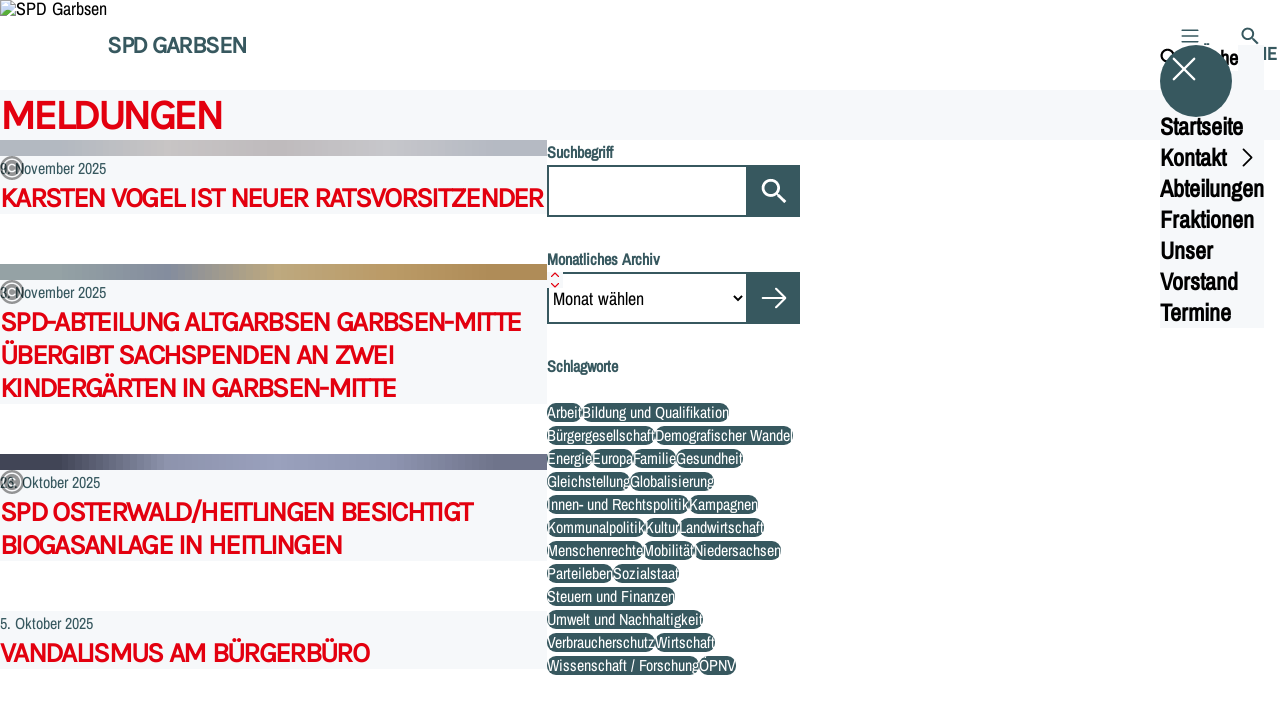

--- FILE ---
content_type: text/html; charset=UTF-8
request_url: https://spd-garbsen.de/meldungen/p2?relatedTo
body_size: 71912
content:
<!DOCTYPE html>
<html class="no-js t-spd-nds-2022" lang="de">
<head>
  <meta charset="utf-8">
  <meta name="viewport" content="width=device-width, initial-scale=1.0">

  <title>Meldungen - SPD Garbsen</title>

  <script>
    document.documentElement.className = document.documentElement.className.replace(/(\s|^)no-js(\s|$)/, '$1js$2');
  </script>

  <link href="https://spd-garbsen.de/assets/stylesheets/main.752d0a1414.css" rel="stylesheet">
  <link href="https://spd-garbsen.de/feed.rss" rel="alternate" type="application/rss+xml" title="RSS-Feed">
  <link href="https://spdlink.de/x3qwCdTfH4oN" rel="shortlink" type="text/html">
  <link href="https://spd-garbsen.de/meldungen" rel="canonical">

  <script type="module" src="https://spd-garbsen.de/assets/javascripts/main.84c069ab84.js" crossorigin></script>

  <meta property="og:description" content="">
  <meta property="og:locale" content="de">
  <meta property="og:site_name" content="SPD Garbsen">
  <meta property="og:title" content="Meldungen">
  <meta property="og:type" content="website">
  <meta property="og:url" content="https://spd-garbsen.de/meldungen">
  <meta name="robots" content="index, max-snippet:[120], max-image-preview:[large]">
  <meta name="twitter:card" content="summary_large_image">

</head>

<body id="top">
        <a class="skip-link" href="#content">Zum Inhalt springen</a>

    
    
    <div class="site" id="site">
        <div class="site__header" role="banner">
      
<div id="header" class="header header--left header--with-logo">
  <div class="header__inner">
          <div class="header__sender">
                  <a class="header__logo" href="https://spd-garbsen.de/">
            
            <img class="header__logo-img" src="https://spd-garbsen.de/_/uploads/spdOrtsvereinGarbsen/Lennart-Lassens-Bilder-2021/spd_logo_jpg-data.jpg?w=180&amp;h=180&amp;fit=crop&amp;c=1&amp;s=ed5e94c5014f31626c92377daad6eb2b" srcset="https://spd-garbsen.de/_/uploads/spdOrtsvereinGarbsen/Lennart-Lassens-Bilder-2021/spd_logo_jpg-data.jpg?w=360&amp;h=360&amp;fit=crop&amp;c=1&amp;s=a7f5782fd647e7bafe60e41a480b2c1e 2x" width="180" height="180" alt="SPD Garbsen">
          </a>
        
                            
          <div class="header__text">
                          <span class="header__title">SPD Garbsen</span>
            
                      </div>
              </div>
    
    <div class="header__actions">
              <div class="header__menu" role="navigation">
          <a id="header-open-menu" class="header__button" href="https://spd-garbsen.de/sitemap">
            <svg class="icon icon--menu header__button-icon" viewBox="0 0 200 200" aria-hidden="true"><use xlink:href="/assets/icons/icons.1b8bf5e959.svg#icon-menu"></use>
</svg>
            <span class="header__button-text">Menü</span>
          </a>

          
<div id="header-menu" class="menu" aria-label="Menü" aria-hidden="true" data-menu-trigger-id="header-open-menu">
  
  <div class="menu__backdrop" data-a11y-dialog-hide></div>

  <div class="menu__close">
    <button class="icon-button" type="button" title="Menü schließen" data-a11y-dialog-hide><span class="icon-button__icon">
      <span class="icon-button__icon-icon"><svg class="icon icon--cross" viewBox="0 0 200 200" aria-hidden="true"><use xlink:href="/assets/icons/icons.1b8bf5e959.svg#icon-cross"></use>
</svg></span></span></button>
  </div>

  <div class="menu__menu" role="document">
    <div class="menu__menu-outer">
      <div class="menu__menu-inner">
        <div class="menu__search">
          <button class="icon-button" type="button" data-a11y-dialog-hide data-overlay="header-search"><span class="icon-button__icon">
      <span class="icon-button__icon-icon"><svg class="icon icon--search" viewBox="0 0 200 200" aria-hidden="true"><use xlink:href="/assets/icons/icons.1b8bf5e959.svg#icon-search"></use>
</svg></span>&#65279;</span><span class="icon-button__text u-underline">Suche</span></button>
        </div>

        <ul class="menu__items">
                      <li class="menu__item">
                            
              <a class="icon-button menu__link" href="https://spd-garbsen.de/" data-menu-level="1"><span class="icon-button__text u-underline">Startseite</span></a>

                          </li>
                      <li class="menu__item">
                            
              <button class="icon-button menu__link" type="button" aria-haspopup="true" aria-expanded="false" aria-controls="header-menu-submenu-2" data-menu-open-submenu data-menu-level="1"><span class="icon-button__text u-underline">Kontakt</span><span class="icon-button__icon">&#65279;<span class="icon-button__icon-icon"><svg class="icon icon--caret-right" viewBox="0 0 200 200" aria-hidden="true"><use xlink:href="/assets/icons/icons.1b8bf5e959.svg#icon-caret-right"></use>
</svg></span>
    </span></button>

                                  <div class="menu__submenu" id="header-menu-submenu-2" hidden>
      <div class="menu__submenu-meta">
        <button class="icon-button" type="button" data-menu-close-submenu><span class="icon-button__icon">
      <span class="icon-button__icon-icon"><svg class="icon icon--arrow-left" viewBox="0 0 200 200" aria-hidden="true"><use xlink:href="/assets/icons/icons.1b8bf5e959.svg#icon-arrow-left"></use>
</svg></span>&#65279;</span><span class="icon-button__text u-underline">Zurück</span></button>

              </div>

      <ul class="menu__submenu-items" role="list">
                  <li class="menu__submenu-item">
                                                            
                                      
            <span class="menu__submenu-link menu__submenu-link--mobile">
              <button class="icon-button" type="button" data-menu-level="2" aria-haspopup="true" aria-expanded="false" aria-controls="header-menu-submenu-2-1" data-menu-open-submenu><span class="icon-button__text u-underline">Bürgerbüro</span><span class="icon-button__icon">&#65279;<span class="icon-button__icon-icon"><svg class="icon icon--caret-right" viewBox="0 0 200 200" aria-hidden="true"><use xlink:href="/assets/icons/icons.1b8bf5e959.svg#icon-caret-right"></use>
</svg></span>
    </span></button>
            </span>

            <span class="menu__submenu-link menu__submenu-link--desktop">
              <button class="link-tile link-tile--" type="button" data-menu-level="2" aria-haspopup="true" aria-expanded="false" aria-controls="header-menu-submenu-2-1" data-menu-open-submenu>
      <span class="link-tile__icon"><svg class="icon icon--external-link" viewBox="0 0 200 200" aria-hidden="true"><use xlink:href="/assets/icons/icons.1b8bf5e959.svg#icon-external-link"></use>
</svg></span>
  
  <span class="link-tile__text u-underline">Bürgerbüro</span>
</button>
            </span>

                              <div class="menu__submenu" id="header-menu-submenu-2-1" hidden>
      <div class="menu__submenu-meta">
        <button class="icon-button" type="button" data-menu-close-submenu><span class="icon-button__icon">
      <span class="icon-button__icon-icon"><svg class="icon icon--arrow-left" viewBox="0 0 200 200" aria-hidden="true"><use xlink:href="/assets/icons/icons.1b8bf5e959.svg#icon-arrow-left"></use>
</svg></span>&#65279;</span><span class="icon-button__text u-underline">Zurück</span></button>

                  <div class="menu__breadcrumb">
            <ul class="menu__breadcrumb-items"><li class="menu__breadcrumb-item">Bürgerbüro</li></ul>
          </div>
              </div>

      <ul class="menu__submenu-items" role="list">
                  <li class="menu__submenu-item">
                                                            
            
            <span class="menu__submenu-link menu__submenu-link--mobile">
              <a class="icon-button" href="https://spd.li/wjtqugquwjix" target="_blank" rel="noopener noreferrer" data-menu-level="3"><span class="icon-button__text u-underline">Übersicht</span></a>
            </span>

            <span class="menu__submenu-link menu__submenu-link--desktop">
              <a class="link-tile link-tile--external" href="https://spd.li/wjtqugquwjix" target="_blank" rel="noopener noreferrer" data-menu-level="3">
      <span class="link-tile__icon"><svg class="icon icon--external-link" viewBox="0 0 200 200" aria-hidden="true"><use xlink:href="/assets/icons/icons.1b8bf5e959.svg#icon-external-link"></use>
</svg></span>
  
  <span class="link-tile__text u-underline">Übersicht</span>
</a>
            </span>

                      </li>
                  <li class="menu__submenu-item">
                                                            
            
            <span class="menu__submenu-link menu__submenu-link--mobile">
              <a class="icon-button" href="https://spd-garbsen.de/kontakt" data-menu-level="3"><span class="icon-button__text u-underline">Kontakt</span></a>
            </span>

            <span class="menu__submenu-link menu__submenu-link--desktop">
              <a class="link-tile link-tile--internal" href="https://spd-garbsen.de/kontakt" data-menu-level="3">
  
  <span class="link-tile__text u-underline">Kontakt</span>
</a>
            </span>

                      </li>
              </ul>
    </div>
  
                      </li>
                  <li class="menu__submenu-item">
                                                            
            
            <span class="menu__submenu-link menu__submenu-link--mobile">
              <a class="icon-button" href="https://spd-garbsen.de/geschaeftsstelle" data-menu-level="2"><span class="icon-button__text u-underline">Geschäftsstelle</span></a>
            </span>

            <span class="menu__submenu-link menu__submenu-link--desktop">
              <a class="link-tile link-tile--internal" href="https://spd-garbsen.de/geschaeftsstelle" data-menu-level="2">
  
  <span class="link-tile__text u-underline">Geschäftsstelle</span>
</a>
            </span>

                      </li>
                  <li class="menu__submenu-item">
                                                            
            
            <span class="menu__submenu-link menu__submenu-link--mobile">
              <a class="icon-button" href="https://spd-garbsen.de/kontakt" data-menu-level="2"><span class="icon-button__text u-underline">Kontaktformular</span></a>
            </span>

            <span class="menu__submenu-link menu__submenu-link--desktop">
              <a class="link-tile link-tile--internal" href="https://spd-garbsen.de/kontakt" data-menu-level="2">
  
  <span class="link-tile__text u-underline">Kontaktformular</span>
</a>
            </span>

                      </li>
              </ul>
    </div>
  
                          </li>
                      <li class="menu__item">
                            
              <a class="icon-button menu__link" href="https://spd.li/sznchhfnlpoj" target="_blank" rel="noopener noreferrer" data-menu-level="1"><span class="icon-button__text u-underline">Abteilungen</span></a>

                          </li>
                      <li class="menu__item">
                            
              <a class="icon-button menu__link" href="https://spd.li/eqlodhmdezuy" target="_blank" rel="noopener noreferrer" data-menu-level="1"><span class="icon-button__text u-underline">Fraktionen</span></a>

                          </li>
                      <li class="menu__item">
                            
              <a class="icon-button menu__link" href="https://spd-garbsen.de/ortsverein" data-menu-level="1"><span class="icon-button__text u-underline">Unser Vorstand</span></a>

                          </li>
                      <li class="menu__item">
                            
              <a class="icon-button menu__link" href="https://spd-garbsen.de/termine" data-menu-level="1"><span class="icon-button__text u-underline">Termine</span></a>

                          </li>
                  </ul>
      </div>
    </div>

      </div>
</div>
        </div>
      
              <div class="header__search" role="search">
          <a class="header__button" data-overlay="header-search" href="https://spd-garbsen.de/suche">
            <svg class="icon icon--search header__button-icon" viewBox="0 0 200 200" aria-hidden="true"><use xlink:href="/assets/icons/icons.1b8bf5e959.svg#icon-search"></use>
</svg>
            <span class="header__button-text">Suche</span>
          </a>

          

<div id="header-search" class="overlay search-overlay" aria-label="Suche" aria-hidden="true" data-overlay-destroy-after-close="false" data-overlay-redirect-after-close="false">
  <div class="overlay__backdrop" data-a11y-dialog-hide></div>

  <div class="overlay__overlay u-inverted" role="document">
    <div class="overlay__bar">
      
      <button class="icon-button overlay__close" type="button" title="Schließen" data-a11y-dialog-hide disabled><span class="icon-button__icon">
      <span class="icon-button__icon-icon"><svg class="icon icon--cross" viewBox="0 0 200 200" aria-hidden="true"><use xlink:href="/assets/icons/icons.1b8bf5e959.svg#icon-cross"></use>
</svg></span></span></button>
    </div>

    <div class="overlay__content">
                  <div class="search-overlay__form">
      
<form id="header-search-search" class="input-form" action="https://spd-garbsen.de/suche" method="get" enctype="multipart/form-data" accept-charset="utf-8" data-hx-post="https://spd-garbsen.de/actions/_spdplus/search/render" data-hx-trigger="keyup changed delay:0.2s throttle:0.4s from:(find input)" data-hx-select=".search-overlay__content" data-hx-target=".search-overlay__content" data-hx-swap="innerHTML" data-hx-indicator="closest .search-overlay" data-hx-vals="{&quot;SPDPLUS_CSRF_TOKEN&quot;:&quot;8TXVvXlFnJyBU4SqaJn10k9e_hTJM8PVCnPK_2h44WyXi3cqyNw_3shkp-c9A8qx9Qfc8gTRu-YZKswmoUaRm3IerptbCJsmzv0Yf4aJXok=&quot;}">
  
  
  

  
  <div class="input-form__field">
    

<div id="header-search-search-field" class="field">
      <label class="field__label u-hidden-visually" for="header-search-search-field-control">
      <span class="label">Suchbegriff</span>
    </label>
  
  
  
  
      <div class="field__controls field__controls--stacked">
              <div class="field__control">
          <div class="input">
        <input class="input__input input__input--search" id="header-search-search-field-control" name="q" type="search" />

    </div>
        </div>
          </div>
  
  
  </div>
  </div>

  <div class="input-form__button">
    
<button class="button" type="submit" title="Suchen">
      <span class="button__icon">
      <svg class="icon icon--search" viewBox="0 0 200 200" aria-hidden="true"><use xlink:href="/assets/icons/icons.1b8bf5e959.svg#icon-search"></use>
</svg>    </span>
  
  
  </button>
  </div>
</form>
    </div>

    <div class="search-overlay__content">
      
      <div class="loading search-overlay__loading"></div>
    </div>
  
          </div>
  </div>
</div>
        </div>
          </div>
  </div>
</div>
    </div>

        <main id="content" class="site__content">
              <div id="p2507940" lang="de" class="page">
  
      <div class="page__header">
      
      <div class="page__head">
        <div class="page__heading">
                      <div class="page__headline">
              <h1 class="headline"><span class="headline__text">Meldungen</span></h1>
            </div>
          
          
                  </div>

              </div>
    </div>
  
  <div class="page__inner">
    
    <div class="page__readspeaker rs_skip rs_preserve" hidden>
      <div id="readspeaker_button1" class="rsbtn">
        
        <a rel="nofollow" class="rsbtn_play" accesskey="L" title="Um den Text anzuh&ouml;ren, verwenden Sie bitte ReadSpeaker webReader" href="https://app-eu.readspeaker.com/cgi-bin/rsent?customerid=11021&amp;lang=de&amp;readid=p2507940&amp;url=https%3A//spd-garbsen.de/meldungen">
          <span class="rsbtn_left rsimg rspart"><span class="rsbtn_text"><span>Vorlesen</span></span></span>
          <span class="rsbtn_right rsimg rsplay rspart"></span>
        </a>
      </div>
    </div>

    <div class="page__content">
      <div class="page__blocks">
                                      
                    <div id="c8756534" class="page__block page__block--feature" data-block-type="archive" data-block-theme="transparent">
                          










    
    
  

  
        
<div id="c8756534-archive" class="archive">
  
  
          <div class="archive__content">
      
              <div class="archive__teasers">
                      <div class="archive__teaser">
              <article class="teaser teaser--image">
  
  <div class="teaser__inner">
          <div class="teaser__image">
        <picture class="image" style="background-image: url([data-uri])">
  <img class="image__img" src="https://spd-garbsen.de/_/uploads/spdOrtsvereinGarbsen/Lennart-2025/Foto.png?w=785&amp;h=440&amp;fit=crop-72-26&amp;c=1&amp;s=fb6201a0f7493b5d8f262bb7172aee7c" srcset="https://spd-garbsen.de/_/uploads/spdOrtsvereinGarbsen/Lennart-2025/Foto.png?w=1080&amp;h=605&amp;fit=crop-72-26&amp;c=1&amp;s=0bdb70f5e2989e3324b01366d421fff2 2x" width="785" height="440" loading="lazy" role="presentation" />
</picture>

                  <div class="teaser__copyright">
            
<div class="copyright">
      <button class="copyright__button" type="button" title="Bildrechte" aria-pressed="false">
      <svg class="icon icon--copyright" viewBox="0 0 200 200" aria-hidden="true"><use xlink:href="/assets/icons/icons.1b8bf5e959.svg#icon-copyright"></use>
</svg>    </button>

    <div class="copyright__tooltip u-tooltip" tabindex="0" role="tooltip" hidden data-floating-placements="left,right">
      <span class="copyright__tooltip-text">SPD Garbsen</span>
    </div>
  </div>
          </div>
              </div>
    
    <div class="teaser__content">
              <div class="teaser__meta">
                      <time class="teaser__date" datetime="2025-11-09">9. November 2025</time>
          
                  </div>
      
                      
        <a class="teaser__headline u-overlay-link" href="https://spd-garbsen.de/meldungen/karsten-vogel-ist-neuer-ratsvorsitzender">
          <h2 class="headline"><span class="headline__text u-underline">Karsten Vogel ist neuer Ratsvorsitzender</span></h2>
        </a>
      
      
      
          </div>
  </div>
</article>
            </div>
                      <div class="archive__teaser">
              <article class="teaser teaser--image">
  
  <div class="teaser__inner">
          <div class="teaser__image">
        <picture class="image" style="background-image: url([data-uri])">
  <img class="image__img" src="https://spd-garbsen.de/_/uploads/spdOrtsvereinGarbsen/Teaser-Bilder/251102KiGaSchwwarzerSee-IMG_1619.jpg?w=785&amp;h=440&amp;fit=crop-47-36&amp;c=1&amp;s=0339ac3819d6300e6f753a1c7a6cded6" srcset="https://spd-garbsen.de/_/uploads/spdOrtsvereinGarbsen/Teaser-Bilder/251102KiGaSchwwarzerSee-IMG_1619.jpg?w=1570&amp;h=880&amp;fit=crop-47-36&amp;c=1&amp;s=a76b1b1c5d9d6aaf6e178f5bcb2b61b0 2x" width="785" height="440" alt="Spendenübergabe an den Kindergarten Schwarzer See" loading="lazy" />
</picture>

                  <div class="teaser__copyright">
            
<div class="copyright">
      <button class="copyright__button" type="button" title="Bildrechte" aria-pressed="false">
      <svg class="icon icon--copyright" viewBox="0 0 200 200" aria-hidden="true"><use xlink:href="/assets/icons/icons.1b8bf5e959.svg#icon-copyright"></use>
</svg>    </button>

    <div class="copyright__tooltip u-tooltip" tabindex="0" role="tooltip" hidden data-floating-placements="left,right">
      <span class="copyright__tooltip-text"><a class="link link--download" href="https://spd-garbsen.de/_/uploads/spdOrtsvereinGarbsen/251102KiGaSchwwarzerSee-IMG_1619.jpg?c=1&amp;s=1bba482ccf931845416febd0122bbbbb" download="251102KiGaSchwwarzerSee-IMG_1619.jpg?c=1&amp;s=1bba482ccf931845416febd0122bbbbb"><span class="link__icon"><svg class="icon icon--download" viewBox="0 0 200 200" aria-hidden="true"><use xlink:href="/assets/icons/icons.1b8bf5e959.svg#icon-download"></use></svg>&#65279;</span><span class="link__text u-underline">251102 Ki Ga Schwwarzer See IMG 1619</span></a>SPD Garbsen</span>
    </div>
  </div>
          </div>
              </div>
    
    <div class="teaser__content">
              <div class="teaser__meta">
                      <time class="teaser__date" datetime="2025-11-03">3. November 2025</time>
          
                  </div>
      
                      
        <a class="teaser__headline u-overlay-link" href="https://spd-garbsen.de/meldungen/spd-abteilung-altgarbsen-garbsen-mitte-uebergibt-sachspenden-an-zwei-kindergaerten-in-garbsen-mitte">
          <h2 class="headline"><span class="headline__text u-underline">SPD-Abteilung Altgarbsen Garbsen-Mitte übergibt Sachspenden an zwei Kindergärten in Garbsen-Mitte</span></h2>
        </a>
      
      
      
          </div>
  </div>
</article>
            </div>
                      <div class="archive__teaser">
              <article class="teaser teaser--image">
  
  <div class="teaser__inner">
          <div class="teaser__image">
        <picture class="image" style="background-image: url([data-uri])">
  <img class="image__img" src="https://spd-garbsen.de/_/uploads/spdOrtsvereinGarbsen/Lennart-2025/IMG_9688.jpg?w=785&amp;h=440&amp;fit=crop-49-68&amp;c=1&amp;s=fa1874e8a9d49a335432f41cf00c6ecb" srcset="https://spd-garbsen.de/_/uploads/spdOrtsvereinGarbsen/Lennart-2025/IMG_9688.jpg?w=1570&amp;h=880&amp;fit=crop-49-68&amp;c=1&amp;s=77da5a4cfff921882417e795af88b8e0 2x" width="785" height="440" loading="lazy" role="presentation" />
</picture>

                  <div class="teaser__copyright">
            
<div class="copyright">
      <button class="copyright__button" type="button" title="Bildrechte" aria-pressed="false">
      <svg class="icon icon--copyright" viewBox="0 0 200 200" aria-hidden="true"><use xlink:href="/assets/icons/icons.1b8bf5e959.svg#icon-copyright"></use>
</svg>    </button>

    <div class="copyright__tooltip u-tooltip" tabindex="0" role="tooltip" hidden data-floating-placements="left,right">
      <span class="copyright__tooltip-text">SPD Garbsen</span>
    </div>
  </div>
          </div>
              </div>
    
    <div class="teaser__content">
              <div class="teaser__meta">
                      <time class="teaser__date" datetime="2025-10-26">26. Oktober 2025</time>
          
                  </div>
      
                      
        <a class="teaser__headline u-overlay-link" href="https://spd-garbsen.de/meldungen/spd-osterwald-heitlingen-besichtigt-biogasanlage-in-heitlingen">
          <h2 class="headline"><span class="headline__text u-underline">SPD Osterwald/Heitlingen besichtigt Biogasanlage in Heitlingen</span></h2>
        </a>
      
      
      
          </div>
  </div>
</article>
            </div>
                      <div class="archive__teaser">
              <article class="teaser">
  
  <div class="teaser__inner">
    
    <div class="teaser__content">
              <div class="teaser__meta">
                      <time class="teaser__date" datetime="2025-10-05">5. Oktober 2025</time>
          
                  </div>
      
                      
        <a class="teaser__headline u-overlay-link" href="https://spd-garbsen.de/meldungen/vandalismus-am-buergerbuero">
          <h2 class="headline"><span class="headline__text u-underline">Vandalismus am Bürgerbüro</span></h2>
        </a>
      
      
      
          </div>
  </div>
</article>
            </div>
                      <div class="archive__teaser">
              <article class="teaser">
  
  <div class="teaser__inner">
    
    <div class="teaser__content">
              <div class="teaser__meta">
                      <time class="teaser__date" datetime="2025-10-01">1. Oktober 2025</time>
          
                  </div>
      
                      
        <a class="teaser__headline u-overlay-link" href="https://spd-garbsen.de/meldungen/unser-garbsener-stadtteilhaus">
          <h2 class="headline"><span class="headline__text u-underline">Unser garbsener Stadtteilhaus</span></h2>
        </a>
      
      
      
          </div>
  </div>
</article>
            </div>
                      <div class="archive__teaser">
              <article class="teaser teaser--image">
  
  <div class="teaser__inner">
          <div class="teaser__image">
        <picture class="image" style="background-image: url([data-uri])">
  <img class="image__img" src="https://spd-garbsen.de/_/uploads/spdOrtsvereinGarbsen/Lennart-2025/Foto-Vorsitzende.JPG?w=785&amp;h=440&amp;fit=crop-50-50&amp;c=1&amp;s=c1baf1444a7f67ce2374e92930b0ba22" srcset="https://spd-garbsen.de/_/uploads/spdOrtsvereinGarbsen/Lennart-2025/Foto-Vorsitzende.JPG?w=1570&amp;h=880&amp;fit=crop-50-50&amp;c=1&amp;s=67c7973f8dc1601ed609fd7c66fb13b7 2x" width="785" height="440" loading="lazy" role="presentation" />
</picture>

                  <div class="teaser__copyright">
            
<div class="copyright">
      <button class="copyright__button" type="button" title="Bildrechte" aria-pressed="false">
      <svg class="icon icon--copyright" viewBox="0 0 200 200" aria-hidden="true"><use xlink:href="/assets/icons/icons.1b8bf5e959.svg#icon-copyright"></use>
</svg>    </button>

    <div class="copyright__tooltip u-tooltip" tabindex="0" role="tooltip" hidden data-floating-placements="left,right">
      <span class="copyright__tooltip-text">SPD Garbsen</span>
    </div>
  </div>
          </div>
              </div>
    
    <div class="teaser__content">
              <div class="teaser__meta">
                      <time class="teaser__date" datetime="2025-10-01">1. Oktober 2025</time>
          
                  </div>
      
                      
        <a class="teaser__headline u-overlay-link" href="https://spd-garbsen.de/meldungen/spd-bezirksparteitag-2025-garbsen-war-dabei">
          <h2 class="headline"><span class="headline__text u-underline">SPD-Bezirksparteitag 2025 – Garbsen war dabei!</span></h2>
        </a>
      
      
      
          </div>
  </div>
</article>
            </div>
                      <div class="archive__teaser">
              <article class="teaser">
  
  <div class="teaser__inner">
    
    <div class="teaser__content">
              <div class="teaser__meta">
                      <time class="teaser__date" datetime="2025-09-23">23. September 2025</time>
          
                  </div>
      
                      
        <a class="teaser__headline u-overlay-link" href="https://spd-garbsen.de/meldungen/bericht-zur-meldoo-app">
          <h2 class="headline"><span class="headline__text u-underline">Bericht zur Meldoo-App</span></h2>
        </a>
      
      
      
          </div>
  </div>
</article>
            </div>
                      <div class="archive__teaser">
              <article class="teaser">
  
  <div class="teaser__inner">
    
    <div class="teaser__content">
              <div class="teaser__meta">
                      <time class="teaser__date" datetime="2025-09-23">23. September 2025</time>
          
                  </div>
      
                      
        <a class="teaser__headline u-overlay-link" href="https://spd-garbsen.de/meldungen/fraktionsantrag-fahrradservicestationen">
          <h2 class="headline"><span class="headline__text u-underline">Fraktionsantrag &quot;Fahrradservicestationen&quot;</span></h2>
        </a>
      
      
      
          </div>
  </div>
</article>
            </div>
                      <div class="archive__teaser">
              <article class="teaser teaser--image">
  
  <div class="teaser__inner">
          <div class="teaser__image">
        <picture class="image" style="background-image: url([data-uri])">
  <img class="image__img" src="https://spd-garbsen.de/_/uploads/spdOrtsvereinGarbsen/Flohmarkt.jpg?w=785&amp;h=440&amp;fit=crop&amp;c=1&amp;s=2d74f4294b69e41b3039473fb57a8e28" srcset="https://spd-garbsen.de/_/uploads/spdOrtsvereinGarbsen/Flohmarkt.jpg?w=1570&amp;h=880&amp;fit=crop&amp;c=1&amp;s=88d06a990acd33930e30dc1337f1678d 2x" width="785" height="440" loading="lazy" role="presentation" />
</picture>

                  <div class="teaser__copyright">
            
<div class="copyright">
      <button class="copyright__button" type="button" title="Bildrechte" aria-pressed="false">
      <svg class="icon icon--copyright" viewBox="0 0 200 200" aria-hidden="true"><use xlink:href="/assets/icons/icons.1b8bf5e959.svg#icon-copyright"></use>
</svg>    </button>

    <div class="copyright__tooltip u-tooltip" tabindex="0" role="tooltip" hidden data-floating-placements="left,right">
      <span class="copyright__tooltip-text">SPD Altgarbsen/Garbsen-Mitte</span>
    </div>
  </div>
          </div>
              </div>
    
    <div class="teaser__content">
              <div class="teaser__meta">
                      <time class="teaser__date" datetime="2025-09-11">11. September 2025</time>
          
                  </div>
      
                      
        <a class="teaser__headline u-overlay-link" href="https://spd-garbsen.de/meldungen/flohmarkt-in-garbsen-mitte-war-ein-voller-erfolg">
          <h2 class="headline"><span class="headline__text u-underline">Flohmarkt in Garbsen-Mitte war ein voller Erfolg</span></h2>
        </a>
      
      
      
          </div>
  </div>
</article>
            </div>
                      <div class="archive__teaser">
              <article class="teaser teaser--image">
  
  <div class="teaser__inner">
          <div class="teaser__image">
        <picture class="image" style="background-image: url([data-uri])">
  <img class="image__img" src="https://spd-garbsen.de/_/uploads/spdOrtsvereinGarbsen/Lennart-2025/10b5817f-4a3c-4ce2-8da6-90c77d8ca7b4.jpg?w=785&amp;h=440&amp;fit=crop-51-34&amp;c=1&amp;s=42c9dc18e5cc4c66cde1223350b6a43e" srcset="https://spd-garbsen.de/_/uploads/spdOrtsvereinGarbsen/Lennart-2025/10b5817f-4a3c-4ce2-8da6-90c77d8ca7b4.jpg?w=1570&amp;h=880&amp;fit=crop-51-34&amp;c=1&amp;s=1dd260838d8687b580f3dbe855b80a34 2x" width="785" height="440" loading="lazy" role="presentation" />
</picture>

                  <div class="teaser__copyright">
            
<div class="copyright">
      <button class="copyright__button" type="button" title="Bildrechte" aria-pressed="false">
      <svg class="icon icon--copyright" viewBox="0 0 200 200" aria-hidden="true"><use xlink:href="/assets/icons/icons.1b8bf5e959.svg#icon-copyright"></use>
</svg>    </button>

    <div class="copyright__tooltip u-tooltip" tabindex="0" role="tooltip" hidden data-floating-placements="left,right">
      <span class="copyright__tooltip-text">SPD Garbsen</span>
    </div>
  </div>
          </div>
              </div>
    
    <div class="teaser__content">
              <div class="teaser__meta">
                      <time class="teaser__date" datetime="2025-09-10">10. September 2025</time>
          
                  </div>
      
                      
        <a class="teaser__headline u-overlay-link" href="https://spd-garbsen.de/meldungen/herbstmarkt-in-heitlingen">
          <h2 class="headline"><span class="headline__text u-underline">Herbstmarkt in Heitlingen</span></h2>
        </a>
      
      
      
          </div>
  </div>
</article>
            </div>
                  </div>
      
              <div class="archive__pagination">
          <div id="pagination-52568-82108" class="pagination">
  <div class="pagination__button">
    <a class="icon-button" title="Vorherige Seite" href="https://spd-garbsen.de/meldungen?relatedTo#c8756534"><span class="icon-button__icon">
      <span class="icon-button__icon-icon"><svg class="icon icon--arrow-left" viewBox="0 0 200 200" aria-hidden="true"><use xlink:href="/assets/icons/icons.1b8bf5e959.svg#icon-arrow-left"></use>
</svg></span></span></a>
  </div>

  <div class="pagination__current">Seite 2 von 98</div>

  <div class="pagination__button">
    <a class="icon-button" title="Nächste Seite" href="https://spd-garbsen.de/meldungen/p3?relatedTo#c8756534"><span class="icon-button__icon">
      <span class="icon-button__icon-icon"><svg class="icon icon--arrow-right" viewBox="0 0 200 200" aria-hidden="true"><use xlink:href="/assets/icons/icons.1b8bf5e959.svg#icon-arrow-right"></use>
</svg></span></span></a>
  </div>
</div>
        </div>
          </div>
  
        <div class="archive__sidebar">
      
              <div class="archive__filters">
                      <div class="archive__filter">
                                
<form id="c8756534-archive-filter-1" class="input-form" action="#c8756534" method="get" enctype="multipart/form-data" accept-charset="utf-8">
  
  
  

      
      
      
      <input type="hidden" name="sort" value="score">
      <input type="hidden" name="types[]" value="news">
      <input type="hidden" name="view" value="all">
      <input type="hidden" name="period" value="*">
  
  <div class="input-form__field">
    

<div id="c8756534-archive-filter-1-field" class="field">
      <label class="field__label" for="c8756534-archive-filter-1-field-control">
      <span class="label">Suchbegriff</span>
    </label>
  
  
  
  
      <div class="field__controls field__controls--stacked">
              <div class="field__control">
          <div class="input">
        <input class="input__input input__input--search" id="c8756534-archive-filter-1-field-control" name="q" value="" type="search" />

    </div>
        </div>
          </div>
  
  
  </div>
  </div>

  <div class="input-form__button">
    
<button class="button" type="submit" title="Suchen">
      <span class="button__icon">
      <svg class="icon icon--search" viewBox="0 0 200 200" aria-hidden="true"><use xlink:href="/assets/icons/icons.1b8bf5e959.svg#icon-search"></use>
</svg>    </span>
  
  
  </button>
  </div>
</form>

                            </div>
                      <div class="archive__filter">
                                
<form id="c8756534-archive-filter-2" class="input-form" action="#c8756534" method="get" enctype="multipart/form-data" accept-charset="utf-8">
  
  
  

      
      
      
      <input type="hidden" name="sort" value="score">
      <input type="hidden" name="types[]" value="news">
      <input type="hidden" name="view" value="all">
      <input type="hidden" name="period" value="*">
  
  <div class="input-form__field">
    

<div id="c8756534-archive-filter-2-field" class="field">
      <label class="field__label" for="c8756534-archive-filter-2-field-control">
      <span class="label">Monatliches Archiv</span>
    </label>
  
  
  
  
      <div class="field__controls field__controls--stacked">
              <div class="field__control">
          <div class="input">
        <select class="input__input input__input--select" id="c8756534-archive-filter-2-field-control" name="month">
                  <option class="input__option input__option--reset" value="">Monat wählen</option>
                              <option class="input__option" value="12-2025">Dezember 2025 (4)</option>
                                        <option class="input__option" value="11-2025">November 2025 (8)</option>
                                        <option class="input__option" value="10-2025">Oktober 2025 (4)</option>
                                        <option class="input__option" value="09-2025">September 2025 (4)</option>
                                        <option class="input__option" value="08-2025">August 2025 (4)</option>
                                        <option class="input__option" value="07-2025">Juli 2025 (1)</option>
                                        <option class="input__option" value="06-2025">Juni 2025 (4)</option>
                                        <option class="input__option" value="05-2025">Mai 2025 (6)</option>
                                        <option class="input__option" value="04-2025">April 2025 (7)</option>
                                        <option class="input__option" value="03-2025">März 2025 (5)</option>
                                        <option class="input__option" value="02-2025">Februar 2025 (3)</option>
                                        <option class="input__option" value="01-2025">Januar 2025 (4)</option>
                                        <option class="input__option" value="12-2024">Dezember 2024 (5)</option>
                                        <option class="input__option" value="11-2024">November 2024 (3)</option>
                                        <option class="input__option" value="10-2024">Oktober 2024 (1)</option>
                                        <option class="input__option" value="09-2024">September 2024 (5)</option>
                                        <option class="input__option" value="08-2024">August 2024 (3)</option>
                                        <option class="input__option" value="07-2024">Juli 2024 (1)</option>
                                        <option class="input__option" value="06-2024">Juni 2024 (2)</option>
                                        <option class="input__option" value="05-2024">Mai 2024 (3)</option>
                                        <option class="input__option" value="04-2024">April 2024 (7)</option>
                                        <option class="input__option" value="03-2024">März 2024 (2)</option>
                                        <option class="input__option" value="02-2024">Februar 2024 (1)</option>
                                        <option class="input__option" value="01-2024">Januar 2024 (3)</option>
                                        <option class="input__option" value="12-2023">Dezember 2023 (4)</option>
                                        <option class="input__option" value="11-2023">November 2023 (3)</option>
                                        <option class="input__option" value="10-2023">Oktober 2023 (1)</option>
                                        <option class="input__option" value="09-2023">September 2023 (1)</option>
                                        <option class="input__option" value="08-2023">August 2023 (1)</option>
                                        <option class="input__option" value="07-2023">Juli 2023 (4)</option>
                                        <option class="input__option" value="05-2023">Mai 2023 (3)</option>
                                        <option class="input__option" value="04-2023">April 2023 (2)</option>
                                        <option class="input__option" value="03-2023">März 2023 (8)</option>
                                        <option class="input__option" value="02-2023">Februar 2023 (4)</option>
                                        <option class="input__option" value="01-2023">Januar 2023 (4)</option>
                                        <option class="input__option" value="12-2022">Dezember 2022 (1)</option>
                                        <option class="input__option" value="11-2022">November 2022 (7)</option>
                                        <option class="input__option" value="10-2022">Oktober 2022 (8)</option>
                                        <option class="input__option" value="09-2022">September 2022 (19)</option>
                                        <option class="input__option" value="08-2022">August 2022 (9)</option>
                                        <option class="input__option" value="07-2022">Juli 2022 (2)</option>
                                        <option class="input__option" value="06-2022">Juni 2022 (1)</option>
                                        <option class="input__option" value="05-2022">Mai 2022 (2)</option>
                                        <option class="input__option" value="04-2022">April 2022 (3)</option>
                                        <option class="input__option" value="03-2022">März 2022 (4)</option>
                                        <option class="input__option" value="02-2022">Februar 2022 (2)</option>
                                        <option class="input__option" value="01-2022">Januar 2022 (6)</option>
                                        <option class="input__option" value="12-2021">Dezember 2021 (4)</option>
                                        <option class="input__option" value="11-2021">November 2021 (5)</option>
                                        <option class="input__option" value="10-2021">Oktober 2021 (1)</option>
                                        <option class="input__option" value="09-2021">September 2021 (10)</option>
                                        <option class="input__option" value="08-2021">August 2021 (11)</option>
                                        <option class="input__option" value="07-2021">Juli 2021 (8)</option>
                                        <option class="input__option" value="06-2021">Juni 2021 (17)</option>
                                        <option class="input__option" value="05-2021">Mai 2021 (9)</option>
                                        <option class="input__option" value="04-2021">April 2021 (9)</option>
                                        <option class="input__option" value="03-2021">März 2021 (9)</option>
                                        <option class="input__option" value="02-2021">Februar 2021 (8)</option>
                                        <option class="input__option" value="01-2021">Januar 2021 (8)</option>
                                        <option class="input__option" value="12-2020">Dezember 2020 (3)</option>
                                        <option class="input__option" value="11-2020">November 2020 (7)</option>
                                        <option class="input__option" value="10-2020">Oktober 2020 (5)</option>
                                        <option class="input__option" value="09-2020">September 2020 (12)</option>
                                        <option class="input__option" value="08-2020">August 2020 (4)</option>
                                        <option class="input__option" value="07-2020">Juli 2020 (3)</option>
                                        <option class="input__option" value="06-2020">Juni 2020 (6)</option>
                                        <option class="input__option" value="05-2020">Mai 2020 (6)</option>
                                        <option class="input__option" value="04-2020">April 2020 (7)</option>
                                        <option class="input__option" value="03-2020">März 2020 (4)</option>
                                        <option class="input__option" value="02-2020">Februar 2020 (6)</option>
                                        <option class="input__option" value="01-2020">Januar 2020 (6)</option>
                                        <option class="input__option" value="12-2019">Dezember 2019 (7)</option>
                                        <option class="input__option" value="11-2019">November 2019 (14)</option>
                                        <option class="input__option" value="10-2019">Oktober 2019 (1)</option>
                                        <option class="input__option" value="08-2019">August 2019 (4)</option>
                                        <option class="input__option" value="07-2019">Juli 2019 (1)</option>
                                        <option class="input__option" value="06-2019">Juni 2019 (1)</option>
                                        <option class="input__option" value="05-2019">Mai 2019 (6)</option>
                                        <option class="input__option" value="04-2019">April 2019 (1)</option>
                                        <option class="input__option" value="03-2019">März 2019 (6)</option>
                                        <option class="input__option" value="02-2019">Februar 2019 (2)</option>
                                        <option class="input__option" value="01-2019">Januar 2019 (4)</option>
                                        <option class="input__option" value="12-2018">Dezember 2018 (3)</option>
                                        <option class="input__option" value="11-2018">November 2018 (4)</option>
                                        <option class="input__option" value="10-2018">Oktober 2018 (2)</option>
                                        <option class="input__option" value="09-2018">September 2018 (2)</option>
                                        <option class="input__option" value="08-2018">August 2018 (9)</option>
                                        <option class="input__option" value="07-2018">Juli 2018 (3)</option>
                                        <option class="input__option" value="06-2018">Juni 2018 (2)</option>
                                        <option class="input__option" value="05-2018">Mai 2018 (1)</option>
                                        <option class="input__option" value="04-2018">April 2018 (3)</option>
                                        <option class="input__option" value="03-2018">März 2018 (5)</option>
                                        <option class="input__option" value="02-2018">Februar 2018 (4)</option>
                                        <option class="input__option" value="01-2018">Januar 2018 (5)</option>
                                        <option class="input__option" value="12-2017">Dezember 2017 (2)</option>
                                        <option class="input__option" value="11-2017">November 2017 (4)</option>
                                        <option class="input__option" value="10-2017">Oktober 2017 (2)</option>
                                        <option class="input__option" value="09-2017">September 2017 (2)</option>
                                        <option class="input__option" value="08-2017">August 2017 (3)</option>
                                        <option class="input__option" value="07-2017">Juli 2017 (2)</option>
                                        <option class="input__option" value="06-2017">Juni 2017 (4)</option>
                                        <option class="input__option" value="05-2017">Mai 2017 (1)</option>
                                        <option class="input__option" value="04-2017">April 2017 (4)</option>
                                        <option class="input__option" value="03-2017">März 2017 (5)</option>
                                        <option class="input__option" value="02-2017">Februar 2017 (8)</option>
                                        <option class="input__option" value="01-2017">Januar 2017 (7)</option>
                                        <option class="input__option" value="12-2016">Dezember 2016 (2)</option>
                                        <option class="input__option" value="11-2016">November 2016 (6)</option>
                                        <option class="input__option" value="10-2016">Oktober 2016 (6)</option>
                                        <option class="input__option" value="09-2016">September 2016 (6)</option>
                                        <option class="input__option" value="08-2016">August 2016 (4)</option>
                                        <option class="input__option" value="07-2016">Juli 2016 (6)</option>
                                        <option class="input__option" value="06-2016">Juni 2016 (8)</option>
                                        <option class="input__option" value="05-2016">Mai 2016 (2)</option>
                                        <option class="input__option" value="04-2016">April 2016 (17)</option>
                                        <option class="input__option" value="03-2016">März 2016 (7)</option>
                                        <option class="input__option" value="02-2016">Februar 2016 (8)</option>
                                        <option class="input__option" value="01-2016">Januar 2016 (4)</option>
                                        <option class="input__option" value="12-2015">Dezember 2015 (2)</option>
                                        <option class="input__option" value="11-2015">November 2015 (3)</option>
                                        <option class="input__option" value="10-2015">Oktober 2015 (1)</option>
                                        <option class="input__option" value="09-2015">September 2015 (7)</option>
                                        <option class="input__option" value="08-2015">August 2015 (3)</option>
                                        <option class="input__option" value="07-2015">Juli 2015 (4)</option>
                                        <option class="input__option" value="06-2015">Juni 2015 (1)</option>
                                        <option class="input__option" value="05-2015">Mai 2015 (4)</option>
                                        <option class="input__option" value="03-2015">März 2015 (1)</option>
                                        <option class="input__option" value="02-2015">Februar 2015 (4)</option>
                                        <option class="input__option" value="01-2015">Januar 2015 (5)</option>
                                        <option class="input__option" value="12-2014">Dezember 2014 (9)</option>
                                        <option class="input__option" value="11-2014">November 2014 (4)</option>
                                        <option class="input__option" value="10-2014">Oktober 2014 (5)</option>
                                        <option class="input__option" value="09-2014">September 2014 (5)</option>
                                        <option class="input__option" value="08-2014">August 2014 (5)</option>
                                        <option class="input__option" value="07-2014">Juli 2014 (4)</option>
                                        <option class="input__option" value="06-2014">Juni 2014 (1)</option>
                                        <option class="input__option" value="05-2014">Mai 2014 (3)</option>
                                        <option class="input__option" value="03-2014">März 2014 (7)</option>
                                        <option class="input__option" value="02-2014">Februar 2014 (2)</option>
                                        <option class="input__option" value="01-2014">Januar 2014 (2)</option>
                                        <option class="input__option" value="12-2013">Dezember 2013 (8)</option>
                                        <option class="input__option" value="11-2013">November 2013 (3)</option>
                                        <option class="input__option" value="09-2013">September 2013 (2)</option>
                                        <option class="input__option" value="08-2013">August 2013 (10)</option>
                                        <option class="input__option" value="07-2013">Juli 2013 (6)</option>
                                        <option class="input__option" value="06-2013">Juni 2013 (5)</option>
                                        <option class="input__option" value="05-2013">Mai 2013 (1)</option>
                                        <option class="input__option" value="04-2013">April 2013 (5)</option>
                                        <option class="input__option" value="03-2013">März 2013 (6)</option>
                                        <option class="input__option" value="02-2013">Februar 2013 (3)</option>
                                        <option class="input__option" value="01-2013">Januar 2013 (8)</option>
                                        <option class="input__option" value="12-2012">Dezember 2012 (7)</option>
                                        <option class="input__option" value="11-2012">November 2012 (9)</option>
                                        <option class="input__option" value="10-2012">Oktober 2012 (7)</option>
                                        <option class="input__option" value="09-2012">September 2012 (6)</option>
                                        <option class="input__option" value="08-2012">August 2012 (5)</option>
                                        <option class="input__option" value="07-2012">Juli 2012 (7)</option>
                                        <option class="input__option" value="06-2012">Juni 2012 (9)</option>
                                        <option class="input__option" value="05-2012">Mai 2012 (3)</option>
                                        <option class="input__option" value="04-2012">April 2012 (13)</option>
                                        <option class="input__option" value="03-2012">März 2012 (7)</option>
                                        <option class="input__option" value="02-2012">Februar 2012 (10)</option>
                                        <option class="input__option" value="01-2012">Januar 2012 (8)</option>
                                        <option class="input__option" value="12-2011">Dezember 2011 (6)</option>
                                        <option class="input__option" value="11-2011">November 2011 (9)</option>
                                        <option class="input__option" value="10-2011">Oktober 2011 (2)</option>
                                        <option class="input__option" value="09-2011">September 2011 (7)</option>
                                        <option class="input__option" value="08-2011">August 2011 (14)</option>
                                        <option class="input__option" value="07-2011">Juli 2011 (2)</option>
                                        <option class="input__option" value="06-2011">Juni 2011 (5)</option>
                                        <option class="input__option" value="05-2011">Mai 2011 (8)</option>
                                        <option class="input__option" value="04-2011">April 2011 (9)</option>
                                        <option class="input__option" value="03-2011">März 2011 (8)</option>
                                        <option class="input__option" value="02-2011">Februar 2011 (6)</option>
                                        <option class="input__option" value="01-2011">Januar 2011 (1)</option>
                                        <option class="input__option" value="12-2010">Dezember 2010 (9)</option>
                                        <option class="input__option" value="11-2010">November 2010 (6)</option>
                                        <option class="input__option" value="10-2010">Oktober 2010 (5)</option>
                                        <option class="input__option" value="09-2010">September 2010 (6)</option>
                                        <option class="input__option" value="08-2010">August 2010 (8)</option>
                                        <option class="input__option" value="07-2010">Juli 2010 (7)</option>
                                        <option class="input__option" value="06-2010">Juni 2010 (2)</option>
                                        <option class="input__option" value="05-2010">Mai 2010 (6)</option>
                                        <option class="input__option" value="04-2010">April 2010 (4)</option>
                                        <option class="input__option" value="03-2010">März 2010 (4)</option>
                                        <option class="input__option" value="02-2010">Februar 2010 (6)</option>
                                        <option class="input__option" value="01-2010">Januar 2010 (6)</option>
                                        <option class="input__option" value="12-2009">Dezember 2009 (2)</option>
                                        <option class="input__option" value="10-2009">Oktober 2009 (5)</option>
                                        <option class="input__option" value="09-2009">September 2009 (1)</option>
                                        <option class="input__option" value="06-2009">Juni 2009 (2)</option>
                                        <option class="input__option" value="05-2009">Mai 2009 (1)</option>
                                        <option class="input__option" value="04-2009">April 2009 (1)</option>
                                        <option class="input__option" value="03-2009">März 2009 (7)</option>
                                        <option class="input__option" value="02-2009">Februar 2009 (1)</option>
                                        <option class="input__option" value="01-2009">Januar 2009 (4)</option>
                                        <option class="input__option" value="12-2008">Dezember 2008 (1)</option>
                                        <option class="input__option" value="11-2008">November 2008 (1)</option>
                                        <option class="input__option" value="10-2008">Oktober 2008 (1)</option>
                                        <option class="input__option" value="07-2008">Juli 2008 (3)</option>
                                        <option class="input__option" value="03-2008">März 2008 (1)</option>
                                        <option class="input__option" value="02-2008">Februar 2008 (1)</option>
                                        <option class="input__option" value="01-2008">Januar 2008 (1)</option>
                                        <option class="input__option" value="12-2007">Dezember 2007 (1)</option>
                                        <option class="input__option" value="01-2001">Januar 2001 (1)</option>
                        </select>        <div class="input__icon input__icon--select">
          <svg class="icon icon--caret-up-down" viewBox="0 0 200 200" aria-hidden="true"><use xlink:href="/assets/icons/icons.1b8bf5e959.svg#icon-caret-up-down"></use>
</svg>        </div>
      </div>
        </div>
          </div>
  
  
  </div>
  </div>

  <div class="input-form__button">
    
<button class="button" type="submit" title="Absenden">
      <span class="button__icon">
      <svg class="icon icon--arrow-right" viewBox="0 0 200 200" aria-hidden="true"><use xlink:href="/assets/icons/icons.1b8bf5e959.svg#icon-arrow-right"></use>
</svg>    </span>
  
  
  </button>
  </div>
</form>

                            </div>
                      <div class="archive__filter">
                                <div class="tags">
      <div class="tags__label">
      <span class="label">Schlagworte</span>
    </div>
  
  <ul class="tags__tags" role="list">
          <li class="tags__tag">
        <a class="tag u-underline" href="/meldungen/p2?tag=arbeit#c8756534">
  Arbeit
</a>
      </li>
          <li class="tags__tag">
        <a class="tag u-underline" href="/meldungen/p2?tag=bildung-und-qualifikation#c8756534">
  Bildung und Qualifikation
</a>
      </li>
          <li class="tags__tag">
        <a class="tag u-underline" href="/meldungen/p2?tag=buergergesellschaft#c8756534">
  Bürgergesellschaft
</a>
      </li>
          <li class="tags__tag">
        <a class="tag u-underline" href="/meldungen/p2?tag=demografischer-wandel#c8756534">
  Demografischer Wandel
</a>
      </li>
          <li class="tags__tag">
        <a class="tag u-underline" href="/meldungen/p2?tag=energie#c8756534">
  Energie
</a>
      </li>
          <li class="tags__tag">
        <a class="tag u-underline" href="/meldungen/p2?tag=europa#c8756534">
  Europa
</a>
      </li>
          <li class="tags__tag">
        <a class="tag u-underline" href="/meldungen/p2?tag=familie#c8756534">
  Familie
</a>
      </li>
          <li class="tags__tag">
        <a class="tag u-underline" href="/meldungen/p2?tag=gesundheit#c8756534">
  Gesundheit
</a>
      </li>
          <li class="tags__tag">
        <a class="tag u-underline" href="/meldungen/p2?tag=gleichstellung#c8756534">
  Gleichstellung
</a>
      </li>
          <li class="tags__tag">
        <a class="tag u-underline" href="/meldungen/p2?tag=globalisierung#c8756534">
  Globalisierung
</a>
      </li>
          <li class="tags__tag">
        <a class="tag u-underline" href="/meldungen/p2?tag=innen-und-rechtspolitik#c8756534">
  Innen- und Rechtspolitik
</a>
      </li>
          <li class="tags__tag">
        <a class="tag u-underline" href="/meldungen/p2?tag=kampagnen#c8756534">
  Kampagnen
</a>
      </li>
          <li class="tags__tag">
        <a class="tag u-underline" href="/meldungen/p2?tag=kommunalpolitik#c8756534">
  Kommunalpolitik
</a>
      </li>
          <li class="tags__tag">
        <a class="tag u-underline" href="/meldungen/p2?tag=kultur#c8756534">
  Kultur
</a>
      </li>
          <li class="tags__tag">
        <a class="tag u-underline" href="/meldungen/p2?tag=landwirtschaft#c8756534">
  Landwirtschaft
</a>
      </li>
          <li class="tags__tag">
        <a class="tag u-underline" href="/meldungen/p2?tag=menschenrechte#c8756534">
  Menschenrechte
</a>
      </li>
          <li class="tags__tag">
        <a class="tag u-underline" href="/meldungen/p2?tag=mobilitaet#c8756534">
  Mobilität
</a>
      </li>
          <li class="tags__tag">
        <a class="tag u-underline" href="/meldungen/p2?tag=niedersachsen#c8756534">
  Niedersachsen
</a>
      </li>
          <li class="tags__tag">
        <a class="tag u-underline" href="/meldungen/p2?tag=parteileben#c8756534">
  Parteileben
</a>
      </li>
          <li class="tags__tag">
        <a class="tag u-underline" href="/meldungen/p2?tag=sozialstaat#c8756534">
  Sozialstaat
</a>
      </li>
          <li class="tags__tag">
        <a class="tag u-underline" href="/meldungen/p2?tag=steuern-und-finanzen#c8756534">
  Steuern und Finanzen
</a>
      </li>
          <li class="tags__tag">
        <a class="tag u-underline" href="/meldungen/p2?tag=umwelt-und-nachhaltigkeit#c8756534">
  Umwelt und Nachhaltigkeit
</a>
      </li>
          <li class="tags__tag">
        <a class="tag u-underline" href="/meldungen/p2?tag=verbraucherschutz#c8756534">
  Verbraucherschutz
</a>
      </li>
          <li class="tags__tag">
        <a class="tag u-underline" href="/meldungen/p2?tag=wirtschaft#c8756534">
  Wirtschaft
</a>
      </li>
          <li class="tags__tag">
        <a class="tag u-underline" href="/meldungen/p2?tag=wissenschaft-forschung#c8756534">
  Wissenschaft / Forschung
</a>
      </li>
          <li class="tags__tag">
        <a class="tag u-underline" href="/meldungen/p2?tag=oepnv#c8756534">
  ÖPNV
</a>
      </li>
      </ul>
</div>
                          </div>
                  </div>
      
      
          </div>
  
  </div>

                      </div>
              </div>

      <div class="u-clearfix"></div>

          </div>
  </div>
</div>
    </main>

        <div class="site__footer" role="contentinfo">
      
<div id="footer" class="footer">
      <div class="footer__breadcrumb">
      <nav id="footer-breadcrumb" class="breadcrumb" aria-label="Aktuelle Position auf der Webseite">
  <ol class="breadcrumb__crumbs">
    <li class="breadcrumb__crumb"><a class="breadcrumb__link u-underline" href="https://spd-garbsen.de/"><span class="breadcrumb__link-icon"><svg class="icon icon--home" viewBox="0 0 200 200" aria-hidden="true"><use xlink:href="/assets/icons/icons.1b8bf5e959.svg#icon-home"></use></svg></span><span class="breadcrumb__link-text u-hidden-visually">Startseite</span></a><svg class="icon icon--caret-right breadcrumb__arrow" viewBox="0 0 200 200" aria-hidden="true"><use xlink:href="/assets/icons/icons.1b8bf5e959.svg#icon-caret-right"></use></svg></li><li class="breadcrumb__crumb"><a class="breadcrumb__link u-underline" href="https://spd-garbsen.de/meldungen" aria-current="page"><span class="breadcrumb__link-icon"><svg class="icon icon--level-up" viewBox="0 0 200 200" aria-hidden="true"><use xlink:href="/assets/icons/icons.1b8bf5e959.svg#icon-level-up"></use></svg></span><span class="breadcrumb__link-text">Meldungen</span></a></li>  </ol>

  <script type="application/ld+json">
    {
    "@context": "https:\/\/schema.org",
    "@type": "BreadcrumbList",
    "itemListElement": [
        {
            "@type": "ListItem",
            "position": 1,
            "name": "Startseite",
            "item": "https:\/\/spd-garbsen.de\/"
        },
        {
            "@type": "ListItem",
            "position": 2,
            "name": "Meldungen",
            "item": "https:\/\/spd-garbsen.de\/meldungen"
        }
    ]
}
  </script>
</nav>
    </div>
  
  <div class="footer__content">
    
          <a class="footer__logo" href="https://spd-garbsen.de/">
                  
          <img class="footer__logo-img" src="https://spd-garbsen.de/_/uploads/spdOrtsvereinGarbsen/Lennart-Lassens-Bilder-2021/spd_logo_jpg-data.jpg?w=180&amp;h=180&amp;fit=crop&amp;c=1&amp;s=ed5e94c5014f31626c92377daad6eb2b" srcset="https://spd-garbsen.de/_/uploads/spdOrtsvereinGarbsen/Lennart-Lassens-Bilder-2021/spd_logo_jpg-data.jpg?w=360&amp;h=360&amp;fit=crop&amp;c=1&amp;s=a7f5782fd647e7bafe60e41a480b2c1e 2x" width="180" height="180" alt="" role="presentation">
        
                  <span class="footer__logo-title">SPD Garbsen</span>
        
              </a>
    
          <div class="footer__links">
                  <nav class="footer__social-media" aria-label="Social-Media-Konten">
            <div class="footer__social-media-title">Jetzt folgen</div>

            <ul class="footer__social-media-links" role="list">
                              <li class="footer__social-media-link">
                  <a class="icon-button" title="Facebook" href="https://www.facebook.com/Ruediger.Kauroff" target="_blank" rel="noopener noreferrer"><span class="icon-button__icon">
      <span class="icon-button__icon-icon"><svg class="icon icon--facebook" viewBox="0 0 200 200" aria-hidden="true"><use xlink:href="/assets/icons/icons.1b8bf5e959.svg#icon-facebook"></use>
</svg></span></span></a>
                </li>
                          </ul>
          </nav>
        
                  <div class="footer__action" role="navigation" aria-label="Aktions-Links">
            <ul class="footer__action-links" role="list">
                              <li class="footer__action-link">
                  <a class="icon-button icon-button--secondary" href="https://spd-garbsen.de/suche"><span class="icon-button__icon">
      <span class="icon-button__icon-icon"><svg class="icon icon--search" viewBox="0 0 200 200" aria-hidden="true"><use xlink:href="/assets/icons/icons.1b8bf5e959.svg#icon-search"></use>
</svg></span>&#65279;</span><span class="icon-button__text u-underline">Suche</span></a>
                </li>
                              <li class="footer__action-link">
                  <a class="icon-button icon-button--secondary" href="https://spd-garbsen.de/sitemap"><span class="icon-button__icon">
      <span class="icon-button__icon-icon"><svg class="icon icon--sitemap" viewBox="0 0 200 200" aria-hidden="true"><use xlink:href="/assets/icons/icons.1b8bf5e959.svg#icon-sitemap"></use>
</svg></span>&#65279;</span><span class="icon-button__text u-underline">Sitemap</span></a>
                </li>
                              <li class="footer__action-link">
                  <a class="icon-button icon-button--secondary" href="https://spd-garbsen.de/kontakt"><span class="icon-button__icon">
      <span class="icon-button__icon-icon"><svg class="icon icon--chat" viewBox="0 0 200 200" aria-hidden="true"><use xlink:href="/assets/icons/icons.1b8bf5e959.svg#icon-chat"></use>
</svg></span>&#65279;</span><span class="icon-button__text u-underline">Kontakt</span></a>
                </li>
                          </ul>
          </div>
              </div>
      </div>

      <div class="footer__meta" role="navigation" aria-label="Service-Links">
      <ul class="footer__meta-links" role="list">
                  <li class="footer__meta-link">
            <a class="link link--internal" href="https://spd-garbsen.de/impressum"><span class="link__text u-underline">Impressum</span></a>
          </li>
                  <li class="footer__meta-link">
            <a class="link link--internal" href="https://spd-garbsen.de/kontakt"><span class="link__text u-underline">Kontakt</span></a>
          </li>
                  <li class="footer__meta-link">
            <button class="link link--" type="button"><span class="link__text u-underline">Datenschutz</span></button>
          </li>
                  <li class="footer__meta-link">
            <a class="link link--internal" href="https://spd-garbsen.de/datenschutz"><span class="link__text u-underline">Datenschutz</span></a>
          </li>
                  <li class="footer__meta-link">
            <a class="link link--internal" href="https://spd-garbsen.de/sitemap"><span class="link__text u-underline">Sitemap</span></a>
          </li>
                  <li class="footer__meta-link">
            <button class="link link--" type="button"><span class="link__text u-underline">Gescha</span></button>
          </li>
              </ul>
    </div>
  </div>
    </div>

        
          </div>

    
    <div id="overlays">
        </div>

    <div id="tooltips"></div>
        <script>
        (function() {
            var u='https://s.spd.plus/';
            var _paq = window._paq = window._paq || [];

            _paq.push(['disableCookies']);
            _paq.push(['HeatmapSessionRecording::disable']);
            _paq.push(['trackPageView']);
            _paq.push(['enableLinkTracking']);
            _paq.push(['disableBrowserFeatureDetection']);
            _paq.push(['setTrackerUrl', u+'matomo.php']);
            _paq.push(['setSiteId', '42']);

            var d=document, g=d.createElement('script'), s=d.getElementsByTagName('script')[0];
            g.async=true;
            g.src=u+'matomo.js';
            s.parentNode.insertBefore(g,s);
        })();
    </script>
</body>
</html>
